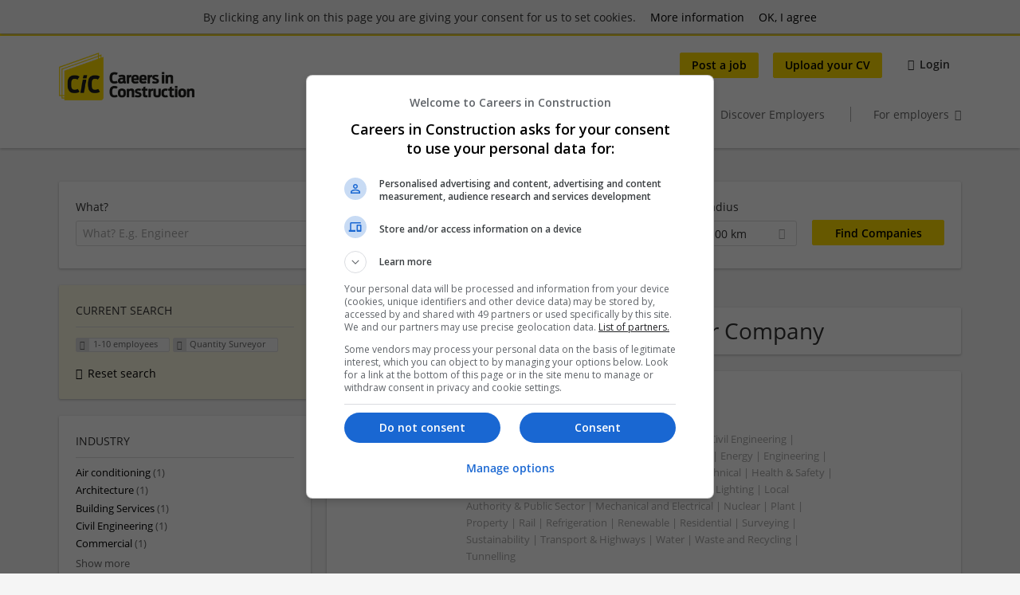

--- FILE ---
content_type: text/html; charset=utf-8
request_url: https://www.careersinconstruction.com/companies/1-10-employees/quantity-surveyor
body_size: 11975
content:
<!DOCTYPE html>
<!--[if IEMobile 7]><html class="no-js ie iem7" lang="en-GB" dir="ltr"><![endif]-->
<!--[if lte IE 6]><html class="no-js ie lt-ie9 lt-ie8 lt-ie7" lang="en-GB" dir="ltr"><![endif]-->
<!--[if (IE 7)&(!IEMobile)]><html class="no-js ie lt-ie9 lt-ie8" lang="en-GB" dir="ltr"><![endif]-->
<!--[if IE 8]><html class="no-js ie lt-ie9" lang="en-GB" dir="ltr"><![endif]-->
<!--[if (gte IE 9)|(gt IEMobile 7)]><html class="no-js ie" lang="en-GB" dir="ltr" prefix="og: http://ogp.me/ns# content: http://purl.org/rss/1.0/modules/content/ dc: http://purl.org/dc/terms/ foaf: http://xmlns.com/foaf/0.1/ rdfs: http://www.w3.org/2000/01/rdf-schema# sioc: http://rdfs.org/sioc/ns# sioct: http://rdfs.org/sioc/types# skos: http://www.w3.org/2004/02/skos/core# xsd: http://www.w3.org/2001/XMLSchema#"><![endif]-->
<!--[if !IE]><!--><html class="no-js" lang="en-GB" dir="ltr" prefix="og: http://ogp.me/ns# content: http://purl.org/rss/1.0/modules/content/ dc: http://purl.org/dc/terms/ foaf: http://xmlns.com/foaf/0.1/ rdfs: http://www.w3.org/2000/01/rdf-schema# sioc: http://rdfs.org/sioc/ns# sioct: http://rdfs.org/sioc/types# skos: http://www.w3.org/2004/02/skos/core# xsd: http://www.w3.org/2001/XMLSchema#"><!--<![endif]-->
<head>
  <title>1-10 employees Quantity Surveyor Companies | Careers in Construction  </title>
  <!--[if IE]><![endif]-->
<meta charset="utf-8" />
<meta name="description" content="1 1-10 employees Quantity Surveyor Company - Company search on Careers in Construction  ." />
<script type="application/ld+json">{"@context":"http:\/\/schema.org","@type":"WebSite","name":"Careers in Construction  ","url":"https:\/\/www.careersinconstruction.com"}</script>
<script type="application/ld+json">{"@context":"http:\/\/schema.org","@type":"Organization","url":"https:\/\/www.careersinconstruction.com","logo":"https:\/\/www.careersinconstruction.com\/sites\/all\/themes\/construct\/logo.png"}</script>
<link as="image" href="https://www.careersinconstruction.com/sites/all/themes/construct/logo.png" rel="preload" />
<link as="font" href="https://www.careersinconstruction.com/profiles/recruiter/themes/epiq/dist/fonts/fontawesome-webfont.woff" type="font/woff" crossorigin="1" rel="preload" />
<link as="font" href="https://www.careersinconstruction.com/sites/all/themes/construct/dist/fonts/opensans/OpenSans.woff?v=1.0.0" crossorigin="1" type="font/woff2" rel="preload" />
<link as="font" href="https://www.careersinconstruction.com/sites/all/themes/construct/dist/fonts/opensans/OpenSans.woff2?v=1.0.0" crossorigin="1" type="font/woff2" rel="preload" />
<link as="font" href="https://www.careersinconstruction.com/sites/all/themes/construct/dist/fonts/opensans/OpenSans-Bold.woff?v=1.0.0" crossorigin="1" type="font/woff2" rel="preload" />
<link as="font" href="https://www.careersinconstruction.com/sites/all/themes/construct/dist/fonts/opensans/OpenSans-Bold.woff2?v=1.0.0" crossorigin="1" type="font/woff2" rel="preload" />
<link as="font" href="https://www.careersinconstruction.com/sites/all/themes/construct/dist/fonts/opensans/OpenSans-Italic.woff?v=1.0.0" crossorigin="1" type="font/woff2" rel="preload" />
<link as="font" href="https://www.careersinconstruction.com/sites/all/themes/construct/dist/fonts/opensans/OpenSans-Italic.woff2?v=1.0.0" crossorigin="1" type="font/woff2" rel="preload" />
<link as="font" href="https://www.careersinconstruction.com/sites/all/themes/construct/dist/fonts/opensans/OpenSans-Semibold.woff?v=1.0.0" crossorigin="1" type="font/woff2" rel="preload" />
<link as="font" href="https://www.careersinconstruction.com/sites/all/themes/construct/dist/fonts/opensans/OpenSans-Semibold.woff2?v=1.0.0" crossorigin="1" type="font/woff2" rel="preload" />
<link rel="shortcut icon" href="https://www.careersinconstruction.com/sites/all/themes/construct/favicon.ico" type="image/vnd.microsoft.icon" />
<script>window.dataLayer = window.dataLayer || []; window.dataLayer.push();</script>
<link rel="profile" href="http://www.w3.org/1999/xhtml/vocab" />
<meta property="og:image" name="twitter:image:src" content="https://www.careersinconstruction.com/sites/all/themes/construct/dist/images/og-image.jpg" />
<meta property="og:image" content="https://www.careersinconstruction.com/sites/all/themes/construct/dist/images/og-image.jpg" />
<meta name="HandheldFriendly" content="true" />
<meta name="MobileOptimized" content="width" />
<meta http-equiv="cleartype" content="on" />
<link rel="apple-touch-icon" href="https://www.careersinconstruction.com/sites/all/themes/construct/apple-touch-icon.png" />
<link rel="apple-touch-icon-precomposed" href="https://www.careersinconstruction.com/sites/all/themes/construct/apple-touch-icon-precomposed.png" />
<meta name="viewport" content="width=device-width, initial-scale=1.0, minimum-scale=1.0" />
<link rel="canonical" href="https://www.careersinconstruction.com/companies/1-10-employees/quantity-surveyor" />
<meta property="og:site_name" content="Careers in Construction" />
<meta property="og:type" content="article" />
<meta property="og:url" content="https://www.careersinconstruction.com/companies/1-10-employees/quantity-surveyor" />
  <link type="text/css" rel="stylesheet" href="https://www.careersinconstruction.com/sites/default/files/advagg_css/css__ecI-b0vwEJN6z93gbin_rJzyoreyiqbGbvGNw-Nq9Js__v3bu_jS-KalT7VWCxG4S2YHDhQB22AbKBgcaS8N0x9U__klqXCAji2gXLhZ8E_MKsvERcURUZ-O5JqhrF-OIXTI8.css" media="all" />
<style>@font-face{font-family:'drop';src:local(Arial),local(Droid)}@font-face{font-family:'spinjs';src:local(Arial),local(Droid)}.ajax-progress div.throbber{font-family:spinjs !important;line-height:15px;text-indent:1px;word-spacing:33px;letter-spacing:50px;font-size:25px;font-weight:400;text-decoration:none;color:#475a69;background-color:#000}</style>
<link type="text/css" rel="stylesheet" href="https://www.careersinconstruction.com/sites/default/files/advagg_css/css__FSoaEiczn_cAPzGeDYtLfSwfijJkC-8AQZI21clHOI0__tMWUCxEr0gJpsfnt5QCtE9TKPYR7iISGevUZDWD4mbk__klqXCAji2gXLhZ8E_MKsvERcURUZ-O5JqhrF-OIXTI8.css" media="all" />

<!--[if lte IE 8]>
<link type="text/css" rel="stylesheet" href="https://www.careersinconstruction.com/sites/default/files/advagg_css/css__ES5MU0wU7nGrVdcNVZyB830Kg3Hv2ZYkXiPytrXviJo___riHrTMw8EXggnytaFEvPIOubTvc1CQ1yE37xz87TfU__klqXCAji2gXLhZ8E_MKsvERcURUZ-O5JqhrF-OIXTI8.css" media="all" />
<![endif]-->
  <script>
<!--//--><![CDATA[//><!--
var googletag=googletag||{};googletag.cmd=googletag.cmd||[];googletag.slots=googletag.slots||{};
//--><!]]>
</script>
<script>
<!--//--><![CDATA[//><!--
(function() {
  var gads = document.createElement("script"); gads.async = true;
  gads.src = "https://www.googletagservices.com/tag/js/gpt.js"
  var node = document.getElementsByTagName("script")[0];
  node.parentNode.insertBefore(gads, node);
}());
//--><!]]>
</script>
<script>
<!--//--><![CDATA[//><!--
googletag.cmd.push(function() {
  googletag.pubads().enableAsyncRendering();
  googletag.pubads().enableSingleRequest();
  googletag.pubads().collapseEmptyDivs();
  googletag.enableServices();

});

//--><!]]>
</script>
</head>
<body class="html not-front not-logged-in page-search page-search-companies page-search-companies-1-10-employees page-search-companies-1-10-employees-quantity-surveyor i18n-en-UK section-search sidebar-first has-branding-logo" x-ms-format-detection="none">
  <a href="#main-content" class="element-invisible element-focusable">Skip to main content</a>
  <noscript aria-hidden="true"><iframe src="https://www.googletagmanager.com/ns.html?id=GTM-WH3WGH5" height="0" width="0" style="display:none;visibility:hidden" title="Google Tag Manager">Google Tag Manager</iframe></noscript>  <div  class="l-page">
  <header class="l-header" role="banner">
    <div class="l-mobile-menu">
      <div class="menu">
        <button class="menu--mobile__switch svg-icon--action svg-icon">
          
<span class="recruiter-epiq-icon svg-icon"  class="recruiter-epiq-icon svg-icon">
<svg xmlns="http://www.w3.org/2000/svg" role="img" aria-labelledby="bars" viewBox="0 0 100 100">
      <title id="bars">Menu</title>
    <use
    xlink:href="https://www.careersinconstruction.com/sites/all/themes/construct/dist/icons/defs/icons.svg?refresh2#bars"></use>
</svg>
</span>
        </button>
      </div>
      <div class="l-branding-mobile">
                              <a href="/"
               title="Careers in Construction  " rel="home"
               class="site-logo">
              <img src="https://www.careersinconstruction.com/sites/all/themes/construct/logo.png"
                   alt="Careers in Construction   logo" width="287" height="101"/>
            </a>
                                </div>
      <a href="/jobs" class="svg-icon--action svg-icon">
        
<span class="recruiter-epiq-icon svg-icon"  class="recruiter-epiq-icon svg-icon">
<svg xmlns="http://www.w3.org/2000/svg" role="img" aria-labelledby="search" viewBox="0 0 100 100">
      <title id="search">Search for jobs</title>
    <use
    xlink:href="https://www.careersinconstruction.com/sites/all/themes/construct/dist/icons/defs/icons.svg?refresh2#search"></use>
</svg>
</span>
      </a>
    </div>
    <div class="l-container">
      <div class="l-branding">
                  <a href="/"
             title="Careers in Construction  " rel="home"
             class="site-logo">
            <img src="https://www.careersinconstruction.com/sites/all/themes/construct/logo.png"
                 alt="Careers in Construction   logo" width="287" height="101"/>
          </a>
                
                      </div>

            <div class="l-navigation-container mobile-menu">
        <div class="navigation__mobile-menu-branding">
                      <a href="/"
               title="Careers in Construction  " rel="home"
               class="site-logo">
              <img src="https://www.careersinconstruction.com/sites/all/themes/construct/logo.png"
                   alt="Careers in Construction   logo" width="287" height="101"/>
            </a>
                    <button class="mobile-menu__close svg-icon--action">
            
<span class="recruiter-epiq-icon svg-icon svg-icon--action"  class="recruiter-epiq-icon svg-icon svg-icon--action">
<svg xmlns="http://www.w3.org/2000/svg" role="img" aria-labelledby="times" viewBox="0 0 100 100">
      <title id="times">Close menu</title>
    <use
    xlink:href="https://www.careersinconstruction.com/sites/all/themes/construct/dist/icons/defs/icons.svg?refresh2#times"></use>
</svg>
</span>
          </button>
        </div>
        <div class="l-navigation-top">
                      <div class="l-region l-region--navigation-top">
    <nav id="block-menu-menu-login-menu" role="navigation" aria-label="Login menu" class="block block--menu block-user-menu block--menu-menu-login-menu">
        <div class="block__title"><span><strong>Login menu</strong></span></div>
    
  <ul class="menu"><li class="first leaf"><a href="/recruiter/add-job" class="epiq-button--primary">Post a job</a></li>
<li class="leaf"><a href="/user/register" class="epiq-button--primary">Upload your CV</a></li>
<li class="last leaf"><a href="/user/login" class="login-transparent">Login</a></li>
</ul></nav>
  </div>
        </div>
        <div class="l-navigation-main">
            <div class="l-region l-region--navigation">
    <nav id="block-menu-menu-applicant-menu" role="navigation" aria-label="Applicant main menu" class="block block--menu block-main-menu block-applicant-menu block--menu-menu-applicant-menu">
        <div class="block__title"><span><strong>Applicant main menu</strong></span></div>
    
  <ul class="menu"><li class="first leaf"><a href="/resume" title="">My CV</a></li>
<li class="collapsed"><a href="/jobs" title="">Find Jobs</a></li>
<li class="leaf"><a href="/job-alert">Job Alerts</a></li>
<li class="leaf active-trail"><a href="/companies" class="active-trail active">Search Recruiters</a></li>
<li class="leaf"><a href="/news">News</a></li>
<li class="leaf"><a href="/discover-employers">Discover Employers</a></li>
<li class="last leaf"><a href="/recruiter" class="menu-item--switch">For employers</a></li>
</ul></nav>
  </div>
        </div>
      </div>
    </div>
  </header>

  
      <div class="l-search">
      <div class="l-container">
          <div class="l-region l-region--search">
    <div id="block-views-cc6b601be0835d68231107649541f5e8" class="block block--views block-search block-company-search block--views-cc6b601be0835d68231107649541f5e8">
        <div class="block__content">
    <form role="search" class="views-exposed-form-company-profile-search-page" action="/companies/1-10-employees/quantity-surveyor" method="get" id="views-exposed-form-company-profile-search-page" accept-charset="UTF-8"><div><div class="views-exposed-form">
  <div class="views-exposed-widgets clearfix">
          <div id="edit-search-api-views-fulltext-wrapper" class="views-exposed-widget views-widget-filter-search_api_views_fulltext ">
                  <label for="edit-search-api-views-fulltext">
            What?          </label>
          <div class="views-widget">
            <div class="form-item form-type-autocomplete form-type-textfield form-item-search-api-views-fulltext">
 <div class="form-item-input"><input class="auto_submit form-text form-autocomplete" data-search-api-autocomplete-search="search_api_views_company_profile_search" placeholder="What? E.g. Engineer" type="text" id="edit-search-api-views-fulltext" name="search_api_views_fulltext" value="" size="30" maxlength="128" /><input type="hidden" id="edit-search-api-views-fulltext-autocomplete" value="https://www.careersinconstruction.com/sapi_autocomplete.php?machine_name=search_api_views_company_profile_search" disabled="disabled" class="autocomplete" />
</div></div>
          </div>
                      </div>
                <div id="edit-company-geo-location-wrapper" class="views-exposed-widget views-widget-filter-company_geo_location has-operator ">
                  <label for="edit-company-geo-location">
            Where?          </label>
          <div class="views-widget">
            <input id="edit-company-geo-location" type="hidden" name="company_geo_location" value="" />
<div id='root-company-geo-location'><div class='views-exposed-widget' style='visibility: hidden;'><div class='geosuggest__input-wrapper'><input type='text'></div></div></div>          </div>
                      </div>
              <div class='views-exposed-widget views-widget-filter-company_geo_location views-geo-radius'>
          <label for="edit-radius">
            Radius          </label>
          <div class="views-operator">
            <div class="form-item form-type-select form-item-radius">
  <div class="form-item-input"><select aria-label="Radius" class="formawesome-enhanced form-select" id="edit-radius" name="radius"><option value="">-</option><option value="5">5 km</option><option value="25">25 km</option><option value="50">50 km</option><option value="100" selected="selected">100 km</option><option value="200">200 km</option></select>
</div></div>
          </div>
        </div>
                          <div class="views-exposed-widget views-submit-button">
      <div class="form-item form-type-submit form-item-Find-Companies">
 <input type="submit" id="edit-submit-company-profile-search" name="Find Companies" value="Find Companies" class="form-submit button button--primary" />
</div>
<input class="latitude" data-geo="lat" type="hidden" name="lat" value="" />
<input class="longitude" data-geo="lng" type="hidden" name="lon" value="" />
<input class="country" data-geo="country" type="hidden" name="country" value="" />
<input class="administrative_area_level_1" data-geo="administrative_area_level_1" type="hidden" name="administrative_area_level_1" value="" />
    </div>
      </div>
</div>
</div></form>  </div>
</div>
  </div>
      </div>
    </div>
  
  
  <div class="l-main">
    <div class="l-container">
      <div class="l-content" role="main">
        <a id="main-content"></a>
                                                                          <div class="l-region l-region--content">
    <div class="view view-company-profile-search view-id-company_profile_search view-display-id-page view-dom-id-8562efeb42d202941e87933cbbb00ba8">
            <div class="view-header">
      <h1 class="search-result-header">1 1-10 employees Quantity Surveyor Company</h1>    </div>
  
  
  
      <div class="view-content">
        <div class="views-row views-row-1 views-row-odd views-row-first views-row-last">
    <div class="entity entity-profile2 profile2-company-profile company_profile--teaser company-profile--teaser clearfix" about="/company/tr2-recruitment" typeof="" class="entity entity-profile2 profile2-company-profile company_profile--teaser">
  <div class="content">

    <a title='TR2 Recruitment'
       href='/company/tr2-recruitment'
      >
              <div class="company-profile__logo" >
          <picture  title="TR2 Recruitment">
<!--[if IE 9]><video style="display: none;"><![endif]-->
<source data-srcset="https://www.careersinconstruction.com/sites/default/files/styles/squared_teaser_logo_wide_1x/public/company_logos/tr2pngedit-01.png?itok=-BKzPSNX 1x, https://www.careersinconstruction.com/sites/default/files/styles/squared_teaser_logo_wide_2x/public/company_logos/tr2pngedit-01.png?itok=ISPEQ84t 2x" data-aspectratio="200/200" media="(min-width: 1200px)" />
<source data-srcset="https://www.careersinconstruction.com/sites/default/files/styles/squared_teaser_logo_narrow_1x/public/company_logos/tr2pngedit-01.png?itok=vL8NvdoU 1x, https://www.careersinconstruction.com/sites/default/files/styles/squared_teaser_logo_narrow_2x/public/company_logos/tr2pngedit-01.png?itok=vILXhOMY 2x" data-aspectratio="200/200" media="(min-width: 800px)" />
<source data-srcset="https://www.careersinconstruction.com/sites/default/files/styles/squared_teaser_logo_small_1x/public/company_logos/tr2pngedit-01.png?itok=gv4rUxHy 1x, https://www.careersinconstruction.com/sites/default/files/styles/squared_teaser_logo_small_2x/public/company_logos/tr2pngedit-01.png?itok=Re-AbZ7V 2x" data-aspectratio="150/150" media="(min-width: 480px)" />
<source data-srcset="https://www.careersinconstruction.com/sites/default/files/styles/squared_teaser_logo_mobile_1x/public/company_logos/tr2pngedit-01.png?itok=Jdr3hDLH 1x, https://www.careersinconstruction.com/sites/default/files/styles/squared_teaser_logo_mobile_2x/public/company_logos/tr2pngedit-01.png?itok=lV74nfmO 2x" data-aspectratio="200/200" media="(min-width: 0px)" />
<!--[if IE 9]></video><![endif]-->
<img  class="lazyload" data-aspectratio="" data-src="https://www.careersinconstruction.com/sites/default/files/styles/frontpage_company_logo/public/company_logos/tr2pngedit-01.png?itok=C5q_n2Ew" alt="TR2 Recruitment" title="TR2 Recruitment" />
</picture>        </div>
      
      <div class="company-profile__info" >
        <h2 class="company-profile__name" >
          <div class="field field--name-field-company-name field--type-text field--label-hidden"><div class="field__items"><div class="field__item even">TR2 Recruitment</div></div></div>        </h2>

                  <div class="company-profile__address" >
            <div class="field field--name-field-company-address field--type-addressfield field--label-hidden"><div class="field__items"><div class="field__item even"><div class="street-block"><div class="thoroughfare">Lander House</div>
<div class="premise">May Court, Truro Business Park</div></div>
<div class="addressfield-container locality-block country-GB country-hidden"><div class="locality">Threemilestone</div>
<div class="postal-code">TR4 9LD</div></div>
</div></div></div>          </div>
        
                  <div class="company-profile__industry" >
            Air conditioning | Architecture | Building Services | Civil Engineering | Commercial | Construction Management | Defence | Energy | Engineering | Environmental Services | Facilities | Fit-out | Geotechnical | Health &amp; Safety | Heating and Ventilation | Housing | Infrastructure | Lighting | Local Authority &amp; Public Sector | Mechanical and Electrical | Nuclear | Plant | Property | Rail | Refrigeration | Renewable | Residential | Surveying | Sustainability | Transport &amp; Highways | Water | Waste and Recycling | Tunnelling          </div>
              </div>
    </a>

    <div class="company-profile__links">
      
      
      
      
      
          </div>
  </div>
</div>
  </div>
    </div>
  
  
  
  
  
  
</div>  </div>
              </div>

      <div role="complementary" class="l-region l-region--sidebar-first mini-exposed-filters sidebar--facetapi mobile-menu"'>
<div class="navigation__mobile-menu-branding">
      <a href="/"
       title="Careers in Construction  " rel="home"
       class="site-logo">
      <img src="https://www.careersinconstruction.com/sites/all/themes/construct/logo.png"
           alt="Careers in Construction  "/>
    </a>
    <button class="mobile-menu__close svg-icon--action">
    
<span class="recruiter-epiq-icon svg-icon svg-icon--action"  class="recruiter-epiq-icon svg-icon svg-icon--action">
<svg xmlns="http://www.w3.org/2000/svg" role="img" aria-labelledby="times--2" viewBox="0 0 100 100">
      <title id="times--2">Close menu</title>
    <use
    xlink:href="https://www.careersinconstruction.com/sites/all/themes/construct/dist/icons/defs/icons.svg?refresh2#times"></use>
</svg>
</span>
  </button>
</div>
<div id="block-current-search-company-search-current-search" class="block block--current-search block--current-search-company-search-current-search">
        <div class="block__title"><span>Current search</span></div>
      <div class="block__content">
    <div class="current-search-item current-search-item-active current-search-item-active-items"><ul class=""><li class="active"><a href="/companies/quantity-surveyor" rel="nofollow" class="active"><i class="facetapi-clear"></i> <span class="element-invisible"> Remove &lt;span class=&#039;facetapi-facet-text&#039;&gt;1-10 employees&lt;/span&gt; filter </span></a><span class='facetapi-facet-text'>1-10 employees</span></li>
<li class="active active"><a href="/companies/1-10-employees" rel="nofollow" class="active"><i class="facetapi-clear"></i> <span class="element-invisible"> Remove &lt;span class=&#039;facetapi-facet-text&#039;&gt;Quantity Surveyor&lt;/span&gt; filter </span></a><span class='facetapi-facet-text'>Quantity Surveyor</span></li>
</ul></div><a href="/companies" class="recruiter-seo__clear-search">Reset search</a>  </div>
</div>
<div id="block-facetapi-134ofvkgwum9f4kkawjy0hlxcm1wdi3p" class="block block--facetapi block--facetapi-134ofvkgwum9f4kkawjy0hlxcm1wdi3p block--menu">
        <div class="block__title"><span>Industry</span></div>
      <div class="block__content">
    <ul class="facetapi-facetapi-links facetapi-facet-field-company-profile-infofield-company-industryparents-all" id="facetapi-facet-search-apicompany-profile-search-block-field-company-profile-infofield-company-industryparents-all"><li class="leaf"><a href="/companies/1-10-employees/air-conditioning/quantity-surveyor" class="facetapi-inactive" id="facetapi-link--27"><span class="facetapi-facet-text">Air conditioning</span> <span class="facetapi-link__counter">(1)</span></a></li>
<li class="leaf"><a href="/companies/1-10-employees/architecture/quantity-surveyor" class="facetapi-inactive" id="facetapi-link--28"><span class="facetapi-facet-text">Architecture</span> <span class="facetapi-link__counter">(1)</span></a></li>
<li class="leaf"><a href="/companies/1-10-employees/building-services/quantity-surveyor" class="facetapi-inactive" id="facetapi-link--29"><span class="facetapi-facet-text">Building Services</span> <span class="facetapi-link__counter">(1)</span></a></li>
<li class="leaf"><a href="/companies/1-10-employees/civil-engineering/quantity-surveyor" class="facetapi-inactive" id="facetapi-link--30"><span class="facetapi-facet-text">Civil Engineering</span> <span class="facetapi-link__counter">(1)</span></a></li>
<li class="leaf"><a href="/companies/1-10-employees/commercial/quantity-surveyor" class="facetapi-inactive" id="facetapi-link--31"><span class="facetapi-facet-text">Commercial</span> <span class="facetapi-link__counter">(1)</span></a></li>
<li class="leaf"><a href="/companies/1-10-employees/construction-management/quantity-surveyor" class="facetapi-inactive" id="facetapi-link--32"><span class="facetapi-facet-text">Construction Management</span> <span class="facetapi-link__counter">(1)</span></a></li>
<li class="leaf"><a href="/companies/1-10-employees/defence/quantity-surveyor" class="facetapi-inactive" id="facetapi-link--33"><span class="facetapi-facet-text">Defence</span> <span class="facetapi-link__counter">(1)</span></a></li>
<li class="leaf"><a href="/companies/1-10-employees/energy/quantity-surveyor" class="facetapi-inactive" id="facetapi-link--34"><span class="facetapi-facet-text">Energy</span> <span class="facetapi-link__counter">(1)</span></a></li>
<li class="leaf"><a href="/companies/1-10-employees/engineering/quantity-surveyor" class="facetapi-inactive" id="facetapi-link--35"><span class="facetapi-facet-text">Engineering</span> <span class="facetapi-link__counter">(1)</span></a></li>
<li class="leaf"><a href="/companies/1-10-employees/environmental-services/quantity-surveyor" class="facetapi-inactive" id="facetapi-link--36"><span class="facetapi-facet-text">Environmental Services</span> <span class="facetapi-link__counter">(1)</span></a></li>
<li class="leaf"><a href="/companies/1-10-employees/facilities/quantity-surveyor" class="facetapi-inactive" id="facetapi-link--37"><span class="facetapi-facet-text">Facilities</span> <span class="facetapi-link__counter">(1)</span></a></li>
<li class="leaf"><a href="/companies/1-10-employees/fit-out/quantity-surveyor" class="facetapi-inactive" id="facetapi-link--38"><span class="facetapi-facet-text">Fit-out</span> <span class="facetapi-link__counter">(1)</span></a></li>
<li class="leaf"><a href="/companies/1-10-employees/geotechnical/quantity-surveyor" class="facetapi-inactive" id="facetapi-link--39"><span class="facetapi-facet-text">Geotechnical</span> <span class="facetapi-link__counter">(1)</span></a></li>
<li class="leaf"><a href="/companies/1-10-employees/health-and-safety/quantity-surveyor" class="facetapi-inactive" id="facetapi-link--40"><span class="facetapi-facet-text">Health &amp; Safety</span> <span class="facetapi-link__counter">(1)</span></a></li>
<li class="leaf"><a href="/companies/1-10-employees/heating-and-ventilation/quantity-surveyor" class="facetapi-inactive" id="facetapi-link--41"><span class="facetapi-facet-text">Heating and Ventilation</span> <span class="facetapi-link__counter">(1)</span></a></li>
<li class="leaf"><a href="/companies/1-10-employees/housing/quantity-surveyor" class="facetapi-inactive" id="facetapi-link--42"><span class="facetapi-facet-text">Housing</span> <span class="facetapi-link__counter">(1)</span></a></li>
<li class="leaf"><a href="/companies/1-10-employees/infrastructure/quantity-surveyor" class="facetapi-inactive" id="facetapi-link--43"><span class="facetapi-facet-text">Infrastructure</span> <span class="facetapi-link__counter">(1)</span></a></li>
<li class="leaf"><a href="/companies/1-10-employees/lighting/quantity-surveyor" class="facetapi-inactive" id="facetapi-link--44"><span class="facetapi-facet-text">Lighting</span> <span class="facetapi-link__counter">(1)</span></a></li>
<li class="leaf"><a href="/companies/1-10-employees/local-authority-and-public-sector/quantity-surveyor" class="facetapi-inactive" id="facetapi-link--45"><span class="facetapi-facet-text">Local Authority &amp; Public Sector</span> <span class="facetapi-link__counter">(1)</span></a></li>
<li class="leaf"><a href="/companies/1-10-employees/mechanical-and-electrical/quantity-surveyor" class="facetapi-inactive" id="facetapi-link--46"><span class="facetapi-facet-text">Mechanical and Electrical</span> <span class="facetapi-link__counter">(1)</span></a></li>
</ul>  </div>
</div>
<div id="block-facetapi-22wkjq6lwqo4hqpsmjruedvyw8g9sydu" class="block block--facetapi block--facetapi-22wkjq6lwqo4hqpsmjruedvyw8g9sydu block--menu">
        <div class="block__title"><span>Occupational fields </span></div>
      <div class="block__content">
    <ul class="facetapi-facetapi-links facetapi-facet-field-company-profile-infofield-company-occupational-fieldparents-all" id="facetapi-facet-search-apicompany-profile-search-block-field-company-profile-infofield-company-occupational-fieldparents-all"><li class="active leaf"><a href="/companies/1-10-employees" class="facetapi-zero-results facetapi-active active" id="facetapi-link--47" title="Remove Quantity Surveyor filter"><i class="facetapi-clear"></i> </a><span class="facetapi-facet-text">Quantity Surveyor</span></li>
<li class="leaf"><a href="/companies/1-10-employees/architectural-assistant" class="facetapi-inactive" id="facetapi-link--48"><span class="facetapi-facet-text">Architectural Assistant</span> <span class="facetapi-link__counter">(14)</span></a></li>
<li class="leaf"><a href="/companies/1-10-employees/architectural-technician" class="facetapi-inactive" id="facetapi-link--49"><span class="facetapi-facet-text">Architectural Technician</span> <span class="facetapi-link__counter">(8)</span></a></li>
<li class="leaf"><a href="/companies/1-10-employees/architect" class="facetapi-inactive" id="facetapi-link--50"><span class="facetapi-facet-text">Architect</span> <span class="facetapi-link__counter">(3)</span></a></li>
<li class="leaf"><a href="/companies/1-10-employees/bid-manager" class="facetapi-inactive" id="facetapi-link--51"><span class="facetapi-facet-text">Bid Manager</span> <span class="facetapi-link__counter">(3)</span></a></li>
<li class="leaf"><a href="/companies/1-10-employees/asbestos-removal" class="facetapi-inactive" id="facetapi-link--52"><span class="facetapi-facet-text">Asbestos Removal</span> <span class="facetapi-link__counter">(2)</span></a></li>
<li class="leaf"><a href="/companies/1-10-employees/building-trades" class="facetapi-inactive" id="facetapi-link--53"><span class="facetapi-facet-text">Building Trades</span> <span class="facetapi-link__counter">(2)</span></a></li>
<li class="leaf"><a href="/companies/1-10-employees/construction-manager" class="facetapi-inactive" id="facetapi-link--54"><span class="facetapi-facet-text">Construction Manager</span> <span class="facetapi-link__counter">(2)</span></a></li>
<li class="leaf"><a href="/companies/1-10-employees/contractors-engineering-manager" class="facetapi-inactive" id="facetapi-link--55"><span class="facetapi-facet-text">Contractors Engineering Manager</span> <span class="facetapi-link__counter">(2)</span></a></li>
<li class="leaf"><a href="/companies/1-10-employees/planner" class="facetapi-inactive" id="facetapi-link--56"><span class="facetapi-facet-text">Planner</span> <span class="facetapi-link__counter">(2)</span></a></li>
<li class="leaf"><a href="/companies/1-10-employees/project-manager" class="facetapi-inactive" id="facetapi-link--57"><span class="facetapi-facet-text">Project Manager</span> <span class="facetapi-link__counter">(2)</span></a></li>
<li class="leaf"><a href="/companies/1-10-employees/software-development" class="facetapi-inactive" id="facetapi-link--58"><span class="facetapi-facet-text">Software Development</span> <span class="facetapi-link__counter">(2)</span></a></li>
<li class="leaf"><a href="/companies/1-10-employees/technical-architect" class="facetapi-inactive" id="facetapi-link--59"><span class="facetapi-facet-text">Technical Architect</span> <span class="facetapi-link__counter">(2)</span></a></li>
<li class="leaf"><a href="/companies/1-10-employees/town-planning" class="facetapi-inactive" id="facetapi-link--60"><span class="facetapi-facet-text">Town Planning</span> <span class="facetapi-link__counter">(2)</span></a></li>
<li class="leaf"><a href="/companies/1-10-employees/bim" class="facetapi-inactive" id="facetapi-link--61"><span class="facetapi-facet-text">BIM</span> <span class="facetapi-link__counter">(1)</span></a></li>
<li class="leaf"><a href="/companies/1-10-employees/building-surveyor" class="facetapi-inactive" id="facetapi-link--62"><span class="facetapi-facet-text">Building Surveyor</span> <span class="facetapi-link__counter">(1)</span></a></li>
<li class="leaf"><a href="/companies/1-10-employees/business-development" class="facetapi-inactive" id="facetapi-link--63"><span class="facetapi-facet-text">Business Development</span> <span class="facetapi-link__counter">(1)</span></a></li>
<li class="leaf"><a href="/companies/1-10-employees/buying" class="facetapi-inactive" id="facetapi-link--64"><span class="facetapi-facet-text">Buying</span> <span class="facetapi-link__counter">(1)</span></a></li>
<li class="leaf"><a href="/companies/1-10-employees/cad-technician" class="facetapi-inactive" id="facetapi-link--65"><span class="facetapi-facet-text">CAD Technician</span> <span class="facetapi-link__counter">(1)</span></a></li>
<li class="leaf"><a href="/companies/1-10-employees/clerk-works" class="facetapi-inactive" id="facetapi-link--66"><span class="facetapi-facet-text">Clerk of Works</span> <span class="facetapi-link__counter">(1)</span></a></li>
<li class="leaf"><a href="/companies/1-10-employees/commercial-manager" class="facetapi-inactive" id="facetapi-link--67"><span class="facetapi-facet-text">Commercial Manager</span> <span class="facetapi-link__counter">(1)</span></a></li>
</ul>  </div>
</div>
<div id="block-facetapi-usswd5gzg1z3tievm8fpjcgy7mgffbho" class="block block--facetapi block--facetapi-usswd5gzg1z3tievm8fpjcgy7mgffbho block--menu">
        <div class="block__title"><span>Fields of study</span></div>
      <div class="block__content">
    <ul class="facetapi-facetapi-links facetapi-facet-field-company-profile-infofield-company-field-of-studiesparents-all" id="facetapi-facet-search-apicompany-profile-search-block-field-company-profile-infofield-company-field-of-studiesparents-all"><li class="leaf"><a href="/companies/1-10-employees/architecture-building-technique/quantity-surveyor" class="facetapi-inactive" id="facetapi-link--7"><span class="facetapi-facet-text">Architecture / Building technique</span> <span class="facetapi-link__counter">(1)</span></a></li>
<li class="leaf"><a href="/companies/1-10-employees/biology-pharma/quantity-surveyor" class="facetapi-inactive" id="facetapi-link--8"><span class="facetapi-facet-text">Biology / Pharma</span> <span class="facetapi-link__counter">(1)</span></a></li>
<li class="leaf"><a href="/companies/1-10-employees/business-administration-management/quantity-surveyor" class="facetapi-inactive" id="facetapi-link--9"><span class="facetapi-facet-text">Business administration / Management</span> <span class="facetapi-link__counter">(1)</span></a></li>
<li class="leaf"><a href="/companies/1-10-employees/chemical-industry/quantity-surveyor" class="facetapi-inactive" id="facetapi-link--10"><span class="facetapi-facet-text">Chemical industry</span> <span class="facetapi-link__counter">(1)</span></a></li>
<li class="leaf"><a href="/companies/1-10-employees/computer-science-it/quantity-surveyor" class="facetapi-inactive" id="facetapi-link--11"><span class="facetapi-facet-text">Computer science / IT</span> <span class="facetapi-link__counter">(1)</span></a></li>
<li class="leaf"><a href="/companies/1-10-employees/cultural-sciences/quantity-surveyor" class="facetapi-inactive" id="facetapi-link--12"><span class="facetapi-facet-text">Cultural sciences</span> <span class="facetapi-link__counter">(1)</span></a></li>
<li class="leaf"><a href="/companies/1-10-employees/economics/quantity-surveyor" class="facetapi-inactive" id="facetapi-link--13"><span class="facetapi-facet-text">Economics</span> <span class="facetapi-link__counter">(1)</span></a></li>
<li class="leaf"><a href="/companies/1-10-employees/education-science/quantity-surveyor" class="facetapi-inactive" id="facetapi-link--14"><span class="facetapi-facet-text">Education science</span> <span class="facetapi-link__counter">(1)</span></a></li>
<li class="leaf"><a href="/companies/1-10-employees/electrical-engineering-electronics/quantity-surveyor" class="facetapi-inactive" id="facetapi-link--15"><span class="facetapi-facet-text">Electrical Engineering / Electronics</span> <span class="facetapi-link__counter">(1)</span></a></li>
<li class="leaf"><a href="/companies/1-10-employees/environment-agriculture/quantity-surveyor" class="facetapi-inactive" id="facetapi-link--16"><span class="facetapi-facet-text">Environment / Agriculture</span> <span class="facetapi-link__counter">(1)</span></a></li>
<li class="leaf"><a href="/companies/1-10-employees/finance-controlling-taxes/quantity-surveyor" class="facetapi-inactive" id="facetapi-link--17"><span class="facetapi-facet-text">Finance / Controlling / Taxes</span> <span class="facetapi-link__counter">(1)</span></a></li>
<li class="leaf"><a href="/companies/1-10-employees/geo-sciences/quantity-surveyor" class="facetapi-inactive" id="facetapi-link--18"><span class="facetapi-facet-text">Geo sciences</span> <span class="facetapi-link__counter">(1)</span></a></li>
<li class="leaf"><a href="/companies/1-10-employees/health-care-management/quantity-surveyor" class="facetapi-inactive" id="facetapi-link--19"><span class="facetapi-facet-text">Health / Care management</span> <span class="facetapi-link__counter">(1)</span></a></li>
<li class="leaf"><a href="/companies/1-10-employees/human-resources-organisation/quantity-surveyor" class="facetapi-inactive" id="facetapi-link--20"><span class="facetapi-facet-text">Human resources /  Organisation</span> <span class="facetapi-link__counter">(1)</span></a></li>
<li class="leaf"><a href="/companies/1-10-employees/industrial-engineering/quantity-surveyor" class="facetapi-inactive" id="facetapi-link--21"><span class="facetapi-facet-text">Industrial engineering</span> <span class="facetapi-link__counter">(1)</span></a></li>
<li class="leaf"><a href="/companies/1-10-employees/international-business/quantity-surveyor" class="facetapi-inactive" id="facetapi-link--22"><span class="facetapi-facet-text">International Business</span> <span class="facetapi-link__counter">(1)</span></a></li>
<li class="leaf"><a href="/companies/1-10-employees/law/quantity-surveyor" class="facetapi-inactive" id="facetapi-link--23"><span class="facetapi-facet-text">Law</span> <span class="facetapi-link__counter">(1)</span></a></li>
<li class="leaf"><a href="/companies/1-10-employees/logistic-production/quantity-surveyor" class="facetapi-inactive" id="facetapi-link--24"><span class="facetapi-facet-text">Logistic / Production</span> <span class="facetapi-link__counter">(1)</span></a></li>
<li class="leaf"><a href="/companies/1-10-employees/marketing-sales/quantity-surveyor" class="facetapi-inactive" id="facetapi-link--25"><span class="facetapi-facet-text">Marketing / Sales</span> <span class="facetapi-link__counter">(1)</span></a></li>
<li class="leaf"><a href="/companies/1-10-employees/mathematics-statistics/quantity-surveyor" class="facetapi-inactive" id="facetapi-link--26"><span class="facetapi-facet-text">Mathematics / Statistics</span> <span class="facetapi-link__counter">(1)</span></a></li>
</ul>  </div>
</div>
<div id="block-facetapi-i62gy32abxgg51hoog1vxmlwptrqywqk" class="block block--facetapi block--facetapi-i62gy32abxgg51hoog1vxmlwptrqywqk block--menu">
        <div class="block__title"><span>Company size</span></div>
      <div class="block__content">
    <ul class="facetapi-facetapi-links facetapi-facet-field-company-profile-infofield-company-size" id="facetapi-facet-search-apicompany-profile-search-block-field-company-profile-infofield-company-size"><li class="active leaf"><a href="/companies/quantity-surveyor" class="facetapi-active active" id="facetapi-link--2" title="Remove 1-10 employees filter"><i class="facetapi-clear"></i> </a><span class="facetapi-facet-text">1-10 employees</span></li>
<li class="leaf"><a href="/companies/51-250-employees/quantity-surveyor" class="facetapi-inactive" id="facetapi-link--3"><span class="facetapi-facet-text">51-250 employees</span> <span class="facetapi-link__counter">(3)</span></a></li>
<li class="leaf"><a href="/companies/1000-employees/quantity-surveyor" class="facetapi-inactive" id="facetapi-link--4"><span class="facetapi-facet-text">1000+ employees</span> <span class="facetapi-link__counter">(2)</span></a></li>
<li class="leaf"><a href="/companies/11-50-employees/quantity-surveyor" class="facetapi-inactive" id="facetapi-link--5"><span class="facetapi-facet-text">11-50 employees</span> <span class="facetapi-link__counter">(1)</span></a></li>
<li class="leaf"><a href="/companies/251-1000-employees/quantity-surveyor" class="facetapi-inactive" id="facetapi-link--6"><span class="facetapi-facet-text">251-1000 employees</span> <span class="facetapi-link__counter">(1)</span></a></li>
</ul>  </div>
</div>
</div>
          </div>
  </div>

  <footer role="contentinfo">
    <div class="l-footer">
      <div class="l-container">
          <div class="l-region l-region--footer">
    <div id="block-block-1" class="block block--block block--block-1">
        <div class="block__content">
    <p><img src="/sites/all/themes/construct/logo_footer.png" width="100" height="35" aalt="Careers in Construction" /></p>
<ul class="social-icons">
<li class="social-icons--facebook">
  <a href="https://www.facebook.com/CN.community " rel="nofollow" target="_blank"><span>Facebook</span></a>
</li>
<li class="social-icons--twitter">
  <a href="https://twitter.com/cnplus" rel="nofollow" target="_blank"><span>Twitter</span></a>
</li>
<li class="social-icons--linkedin">
  <a href="https://www.linkedin.com/company/construction-news " rel="nofollow" target="_blank"><span>LinkedIn</span></a>
</li>
<li class="social-icons--instagram">
  <a href="https://www.instagram.com/cnviews/ " rel="nofollow" target="_blank"><span>Instagram</span></a>
</li>
<li class="social-icons--youtube">
  <a href="https://www.youtube.com/channel/UCp6adZml2IwFzPezmHb_zzg " rel="nofollow" target="_blank"><span>Youtube</span></a>
</li>
</ul>
  </div>
</div>
<nav id="block-menu-menu-for-applicants" role="navigation" aria-label="CANDIDATES" class="block block--menu block--menu-menu-for-applicants">
        <h2 class="block__title">CANDIDATES</h2>
    
  <ul class="menu"><li class="first leaf"><a href="/resume">My CV</a></li>
<li class="leaf"><a href="/jobs">Find jobs</a></li>
<li class="leaf active-trail"><a href="/companies" class="active-trail active">Search recruiters</a></li>
<li class="last leaf"><a href="/browse-jobs">Browse job catalog</a></li>
</ul></nav>
<nav id="block-menu-menu-for-recruiters" role="navigation" aria-label="RECRUITERS" class="block block--menu block--menu-menu-for-recruiters">
        <h2 class="block__title">RECRUITERS</h2>
    
  <ul class="menu"><li class="first leaf"><a href="/company">My company profile</a></li>
<li class="leaf"><a href="/manage/job">Manage jobs</a></li>
<li class="leaf"><a href="/search/resume">Search CV&#039;s</a></li>
<li class="last leaf"><a href="/recruiter-tools">Recruiter Tools</a></li>
</ul></nav>
<nav id="block-menu-menu-usefull-links" role="navigation" aria-label="Careers in Construction " class="block block--menu block--menu-menu-usefull-links">
        <h2 class="block__title">Careers in Construction </h2>
    
  <ul class="menu"><li class="first leaf"><a href="/about-us">About us</a></li>
<li class="leaf"><a href="/contact">Contact us</a></li>
<li class="leaf"><a href="https://www.metropolis.co.uk/consents/privacy/">Privacy policy</a></li>
<li class="last leaf"><a href="https://www.emap.com/recruitment-terms-and-conditions ">Terms &amp; conditions </a></li>
</ul></nav>
  </div>
      </div>
    </div>

          <div class="l-footer-second">
        <div class="l-container">
            <div class="l-region l-region--footer-second">
    <div id="block-block-2" class="block block--block block--block-2">
        <div class="block__content">
    <p>Powered by <a href="https://www.jobiqo.com/" target="_blank">JOBIQO</a></p>
  </div>
</div>
  </div>
        </div>
      </div>
      </footer>

</div>
<div class="md-overlay"></div>
  <script src="https://www.careersinconstruction.com/sites/default/files/advagg_js/js__fUgWgfUL05vVnOTeJOvgVG5tKPqFWsa2OvHKNvcSTM4__zgJc7gmvroBGbeY_Xc3zzIQNv3NrD7Vm14nXFVymb28__klqXCAji2gXLhZ8E_MKsvERcURUZ-O5JqhrF-OIXTI8.js"></script>
<script>
<!--//--><![CDATA[//><!--
document.createElement( "picture" );
//--><!]]>
</script>
<script src="https://www.careersinconstruction.com/sites/default/files/advagg_js/js__Y9HgPtHkPE3zHKuYGBBOxdMF1Sbpy8sUqctcdHpujGA__TTXKDoJVt_aHn9x1pY5oB65W4UxX0oIeEtwRwAxcdt8__klqXCAji2gXLhZ8E_MKsvERcURUZ-O5JqhrF-OIXTI8.js"></script>
<script src="https://maps.googleapis.com/maps/api/js?key=AIzaSyDPgan1uSh5VA9eutkG1No5zFn8zN59WvI&amp;libraries=places&amp;language=en"></script>
<script src="https://www.careersinconstruction.com/sites/default/files/advagg_js/js__HZvkuWwIYETSjq0SDCqbitQc_uibBRMCoFtr0Z0HVaA__c31z-h4QDQkRzPZoiEsJD5DlITxPmEQr2ZKPQCOnw7Y__klqXCAji2gXLhZ8E_MKsvERcURUZ-O5JqhrF-OIXTI8.js"></script>
<script src="https://www.careersinconstruction.com/sites/default/files/advagg_js/js__sFPiGtMG3UL_jaQ8kU0AbDAVfthhTuU5n8Wt0oKigPU__QGnT5oXyoAkrshDPCLyiuUNdkZYHlGNfdw1hW6VTAek__klqXCAji2gXLhZ8E_MKsvERcURUZ-O5JqhrF-OIXTI8.js"></script>
<script src="https://www.careersinconstruction.com/sites/default/files/advagg_js/js__2Anhq8cfg7jW5LKla6nuDCQw9dk6_xtiKE3s0bkAOYA__i9b_4pqFTp-dcCiDbWpB8fkzNCk-kOmIavAOvlqkTNQ__klqXCAji2gXLhZ8E_MKsvERcURUZ-O5JqhrF-OIXTI8.js"></script>
<script src="https://www.careersinconstruction.com/sites/default/files/advagg_js/js__XP5DCsQPY6MC0yZULmDacBIOjX7i7FibjaXZ_lbifeI__zAGKzw9oLAojelLb3EGtcGdoQIEX-yaJ98UAYbglv-M__klqXCAji2gXLhZ8E_MKsvERcURUZ-O5JqhrF-OIXTI8.js"></script>
<script src="https://www.careersinconstruction.com/sites/default/files/advagg_js/js__wbS5KHvmAoa09jVfJBR0T6YI4cPq2_ffFw_Jrph74ZM__j8xryFt_R_1tP28CP1PhOA8g4dGIg82X73kua57WjXo__klqXCAji2gXLhZ8E_MKsvERcURUZ-O5JqhrF-OIXTI8.js"></script>
<script>
<!--//--><![CDATA[//><!--
jQuery.extend(Drupal.settings, {"basePath":"\/","pathPrefix":"","setHasJsCookie":0,"jqueryUpdate":{"migrateMute":true,"migrateTrace":false},"overlay":{"paths":{"admin":"user\/*\/addressbook\/*\/create\nuser\/*\/addressbook\/*\/edit\/*\nuser\/*\/addressbook\/*\/delete\/*\nnode\/*\/access\nimport\nimport\/*\nnode\/*\/import\nnode\/*\/delete-items\nnode\/*\/log\nfield-collection\/*\/*\/edit\nfield-collection\/*\/*\/delete\nfield-collection\/*\/add\/*\/*\nnode\/*\/edit\nnode\/*\/delete\nnode\/*\/revisions\nnode\/*\/revisions\/*\/revert\nnode\/*\/revisions\/*\/delete\nnode\/add\nnode\/add\/*\nnode\/*\/group\ngroup\/*\/*\/overlay\/dismiss-message\njob-bookmarks-anon\njob-bookmarks-anon\/*\nfield-collection\/*\/*\/*\nreplicate\/*\/*\nnode\/*\/replicate\nfield-collection\/*\/*\/replicate\nuser\/*\/socialmedia\nbatch\ntaxonomy\/term\/*\/edit\nuser\/*\/cancel\nuser\/*\/edit\/*\nnode\/*\/revisions\/view\/*\/*\nuser\/*\/saved-searches\ncontact\nresume_set_hidden\/*\njob_unpublish\/*\nmanage\/job\/buy_upgrade\/*\njob_application_reject\/*\nresume-contact-request\/*\nresume-contact-request-approved\/*\nresume-contact-request-approved-prompt\/*\nresume-import\nuser\/verify\nrecruiter\/add-job","non_admin":"admin\/structure\/block\/demo\/*\nfield-collection\/*\/*\/view\nadmin\/reports\/status\/php\nadmin\/commerce\/orders\/*\/pdf-invoice"},"pathPrefixes":["en","id-lang"],"ajaxCallback":"overlay-ajax"},"better_exposed_filters":{"views":{"company_profile_search":{"displays":{"page":{"filters":{"search_api_views_fulltext":{"required":false},"company_geo_location":{"required":false}}}}}}},"hurricane":{"map":{"line-height":true,"text-indent":true,"word-spacing":true,"letter-spacing":true,"font-size":true,"font-weight":[null,100,200,300,400,500,600,700,800,900],"font-family":["drop","spinjs"],"text-transform":[null,"none","capitalize","uppercase"],"text-decoration":[null,"none","underline","overline","line-through","blink"],"text-align":[null,"left","right","center","justify"],"white-space":[null,"normal","pre","nowrap","pre-wrap","pre-line"],"font-style":[null,"normal","italic","oblique"],"color":false,"background-color":false}},"search_api_autocomplete":{"search_api_views_company_profile_search":{"delay":0,"custom_path":true}},"formawesome":{"excludes":[""]},"states":{"#edit-company-geo-location":{"visible":{":input[name=\u0022radius\u0022],dummy-empty":{"!value":"empty"},":input[name=\u0022radius\u0022],dummy-not-empty":{"!value":"not empty"}}}},"geocomplete_views_form":{"fields":[{"input":"edit-company-geo-location","root":"root-company-geo-location","dataSelector":"data-geo","logActivity":false,"autoSubmit":true,"submit":"edit-submit-company-profile-search","placeholder":"Where? e.g. London","returnTypes":["(cities)"],"minLength":1,"queryDelay":250,"fixtures":null,"placeDetailFields":["address_components","formatted_address"],"forceGeocompleteLabel":false,"coordinatesOverride":[]}],"location_bias_rectangle":{"swlat":49.162656400000003,"swlng":-8.6626630000000002,"nelat":60.861649999999997,"nelng":1.768926,"strictBounds":false}},"urlIsAjaxTrusted":{"\/companies\/1-10-employees\/quantity-surveyor":true},"eu_cookie_compliance":{"cookie_policy_version":"1.0.0","popup_enabled":true,"popup_agreed_enabled":false,"popup_hide_agreed":0,"popup_clicking_confirmation":false,"popup_scrolling_confirmation":false,"popup_html_info":"\u003Cdiv\u003E\n  \u003Cdiv class=\u0022cookie-info\u0022\u003E\n    \u003Cdiv class=\u0022cookie-info__message\u0022\u003E\n      \u003Cp\u003EBy clicking any link on this page you are giving your consent for us to set cookies.\u003C\/p\u003E\n    \u003C\/div\u003E\n    \u003Cdiv class=\u0022cookie-info__links\u0022\u003E\n      \u003Ca href=\u0022javascript:void(0)\u0022 class=\u0022cookie-info__more find-more-button \u0022\u003EMore information\u003C\/a\u003E\n      \u003Ca href=\u0022javascript:void(0)\u0022 class=\u0022cookie-info__agree agree-button\u0022\u003EOK, I agree\u003C\/a\u003E\n    \u003C\/div\u003E\n  \u003C\/div\u003E\n\u003C\/div\u003E","use_mobile_message":false,"mobile_popup_html_info":"\u003Cdiv\u003E\n  \u003Cdiv class=\u0022cookie-info\u0022\u003E\n    \u003Cdiv class=\u0022cookie-info__message\u0022\u003E\n      \u003Ch2\u003EWe use cookies on this site to enhance your user experience\u003C\/h2\u003E\n\u003Cp\u003EBy tapping the Accept button, you agree to us doing so.\u003C\/p\u003E\n    \u003C\/div\u003E\n    \u003Cdiv class=\u0022cookie-info__links\u0022\u003E\n      \u003Ca href=\u0022javascript:void(0)\u0022 class=\u0022cookie-info__more find-more-button \u0022\u003EMore information\u003C\/a\u003E\n      \u003Ca href=\u0022javascript:void(0)\u0022 class=\u0022cookie-info__agree agree-button\u0022\u003EOK, I agree\u003C\/a\u003E\n    \u003C\/div\u003E\n  \u003C\/div\u003E\n\u003C\/div\u003E\n","mobile_breakpoint":768,"popup_html_agreed":"\u003Cdiv\u003E\n  \u003Cdiv class=\u0022popup-content agreed\u0022\u003E\n    \u003Cdiv id=\u0022popup-text\u0022\u003E\n      \u003Ch2\u003EThank you for accepting cookies\u003C\/h2\u003E\n\u003Cp\u003EYou can now hide this message or find out more about cookies.\u003C\/p\u003E\n    \u003C\/div\u003E\n    \u003Cdiv id=\u0022popup-buttons\u0022\u003E\n      \u003Cbutton type=\u0022button\u0022 class=\u0022hide-popup-button eu-cookie-compliance-hide-button\u0022\u003EHide\u003C\/button\u003E\n              \u003Cbutton type=\u0022button\u0022 class=\u0022find-more-button eu-cookie-compliance-more-button-thank-you\u0022 \u003EMore info\u003C\/button\u003E\n          \u003C\/div\u003E\n  \u003C\/div\u003E\n\u003C\/div\u003E","popup_use_bare_css":false,"popup_height":"auto","popup_width":"100%","popup_delay":1000,"popup_link":"https:\/\/www.metropolis.co.uk\/consents\/privacy\/","popup_link_new_window":1,"popup_position":"top","fixed_top_position":true,"popup_language":"en-UK","store_consent":false,"better_support_for_screen_readers":0,"reload_page":0,"domain":"","domain_all_sites":null,"popup_eu_only_js":0,"cookie_lifetime":100,"cookie_session":false,"disagree_do_not_show_popup":0,"method":"opt_in","allowed_cookies":"","withdraw_markup":"\u003Cbutton type=\u0022button\u0022 class=\u0022eu-cookie-withdraw-tab\u0022\u003EPrivacy settings\u003C\/button\u003E\n\u003Cdiv class=\u0022eu-cookie-withdraw-banner\u0022\u003E\n  \u003Cdiv class=\u0022popup-content info\u0022\u003E\n    \u003Cdiv id=\u0022popup-text\u0022\u003E\n      \u003Ch2\u003EWe use cookies on this site to enhance your user experience\u003C\/h2\u003E\n\u003Cp\u003EYou have given your consent for us to set cookies.\u003C\/p\u003E\n    \u003C\/div\u003E\n    \u003Cdiv id=\u0022popup-buttons\u0022\u003E\n      \u003Cbutton type=\u0022button\u0022 class=\u0022eu-cookie-withdraw-button\u0022\u003EWithdraw consent\u003C\/button\u003E\n    \u003C\/div\u003E\n  \u003C\/div\u003E\n\u003C\/div\u003E\n","withdraw_enabled":false,"withdraw_button_on_info_popup":false,"cookie_categories":[],"cookie_categories_details":[],"enable_save_preferences_button":true,"cookie_name":"","cookie_value_disagreed":"0","cookie_value_agreed_show_thank_you":"1","cookie_value_agreed":"2","containing_element":"body","automatic_cookies_removal":true,"close_button_action":"close_banner"},"currentPath":"search\/companies\/1-10-employees\/quantity-surveyor","currentPathIsAdmin":false,"baseUrl":"https:\/\/www.careersinconstruction.com","jobsPageUrl":"https:\/\/www.careersinconstruction.com\/jobs","facetapi":{"facets":[{"limit":"5","id":"facetapi-facet-search-apicompany-profile-search-block-field-company-profile-infofield-company-industryparents-all","searcher":"search_api@company_profile_search","realmName":"block","facetName":"field_company_profile_info:field_company_industry:parents_all","queryType":null,"widget":"facetapi_links","showMoreText":"Show more","showFewerText":"Show fewer"},{"limit":"5","id":"facetapi-facet-search-apicompany-profile-search-block-field-company-profile-infofield-company-occupational-fieldparents-all","searcher":"search_api@company_profile_search","realmName":"block","facetName":"field_company_profile_info:field_company_occupational_field:parents_all","queryType":null,"widget":"facetapi_links","showMoreText":"Show more","showFewerText":"Show fewer"},{"limit":"5","id":"facetapi-facet-search-apicompany-profile-search-block-field-company-profile-infofield-company-field-of-studiesparents-all","searcher":"search_api@company_profile_search","realmName":"block","facetName":"field_company_profile_info:field_company_field_of_studies:parents_all","queryType":null,"widget":"facetapi_links","showMoreText":"Show more","showFewerText":"Show fewer"},{"limit":"5","id":"facetapi-facet-search-apicompany-profile-search-block-field-company-profile-infofield-company-size","searcher":"search_api@company_profile_search","realmName":"block","facetName":"field_company_profile_info:field_company_size","queryType":null,"widget":"facetapi_links","showMoreText":"Show more","showFewerText":"Show fewer"}]},"dataLayer":{"languages":{"en":{"language":"en","name":"English","native":"English","direction":"0","enabled":"0","plurals":"0","formula":"","domain":"","prefix":"en-inactive","weight":"0","javascript":""},"en-UK":{"language":"en-UK","name":"English","native":"English","direction":"0","enabled":"1","plurals":"0","formula":"","domain":"","prefix":"en","weight":"0","javascript":"rZvICILSvYra9CmPdz1D_FzLZqv07PYBRQB4-EHykTg"},"id-lang":{"language":"id-lang","name":"ID","native":"ID","direction":"0","enabled":"1","plurals":"0","formula":"","domain":"","prefix":"id-lang","weight":"0","javascript":"vSlpF01ig8SrA5iDnpzUjPLgLC_h3I0gCIgyUjtS4qE"},"jq":{"language":"jq","name":"Jobiqo","native":"Jobiqo","direction":"0","enabled":"0","plurals":"0","formula":"","domain":"","prefix":"jq","weight":"0","javascript":""}},"defaultLang":"en-UK"},"epiqFormLabelFocusDisable":true,"ajaxPageState":{"js":{"public:\/\/google_tag\/google_tag.script.js":1,"profiles\/recruiter\/modules\/tag1d7es_jquery_update\/replace\/jquery\/3.7.1\/jquery.min.js":1,"profiles\/recruiter\/modules\/tag1d7es_jquery_update\/js\/jquery_migrate.js":1,"profiles\/recruiter\/modules\/tag1d7es_jquery_update\/replace\/jquery-migrate\/3\/jquery-migrate.min.js":1,"misc\/jquery-extend-3.4.0.js":1,"misc\/jquery-html-prefilter-3.5.0-backport.js":1,"misc\/jquery.once.js":1,"misc\/drupal.js":1,"profiles\/recruiter\/themes\/omega\/omega\/js\/no-js.js":1,"profiles\/recruiter\/modules\/tag1d7es_jquery_update\/js\/jquery_browser.js":1,"profiles\/recruiter\/modules\/tag1d7es_jquery_update\/replace\/jquery-ui-1.14.0\/jquery-ui.min.js":1,"misc\/jquery.ba-bbq.js":1,"modules\/overlay\/overlay-parent.js":1,"profiles\/recruiter\/modules\/hurricane\/hurricane.js":1,"profiles\/recruiter\/libraries\/spinjs\/spin.js":1,"profiles\/recruiter\/modules\/hurricane\/hurricane_spinjs\/spinjs.js":1,"profiles\/recruiter\/libraries\/selectize.js\/dist\/js\/standalone\/selectize.js":1,"profiles\/recruiter\/modules\/formawesome\/js\/formawesome.selectize-accessible.js":1,"profiles\/recruiter\/modules\/formawesome\/js\/formawesome.selectize.js":1,"profiles\/recruiter\/modules\/tag1d7es_jquery_update\/replace\/ui\/external\/jquery.cookie.js":1,"misc\/states.js":1,"misc\/form-single-submit.js":1,"profiles\/recruiter\/modules\/entityreference\/js\/entityreference.js":1,"public:\/\/languages\/en-UK_rZvICILSvYra9CmPdz1D_FzLZqv07PYBRQB4-EHykTg.js":1,"misc\/autocomplete.js":1,"profiles\/recruiter\/modules\/search_api_autocomplete\/search_api_autocomplete.js":1,"https:\/\/maps.googleapis.com\/maps\/api\/js?key=AIzaSyDPgan1uSh5VA9eutkG1No5zFn8zN59WvI\u0026libraries=places\u0026language=en":1,"profiles\/recruiter\/modules\/picture\/lazysizes\/lazysizes.js":1,"profiles\/recruiter\/themes\/epiq\/bower_components\/hammerjs\/hammer.js":1,"profiles\/recruiter\/themes\/epiq\/dist\/js\/mobile_menu.js":1,"profiles\/recruiter\/modules\/facetapi\/facetapi.js":1,"profiles\/recruiter\/modules\/datalayer\/datalayer.js":1,"profiles\/recruiter\/modules\/hurricane\/hurricane_integration\/hurricane_autocomplete.js":1,"profiles\/recruiter\/modules\/recruiter_internal\/recruiter_geocomplete\/js\/dist\/main.js":1,"profiles\/recruiter\/modules\/formawesome\/js\/formawesome.status.js":1,"profiles\/recruiter\/themes\/epiq\/bower_components\/jquery-tiptip\/jquery.tipTip.minified.js":1,"profiles\/recruiter\/themes\/epiq\/bower_components\/matchMedia\/matchMedia.js":1,"profiles\/recruiter\/themes\/epiq\/bower_components\/jquery-placeholder\/jquery.placeholder.js":1,"profiles\/recruiter\/themes\/epiq\/bower_components\/svgxuse\/svgxuse.js":1,"profiles\/recruiter\/themes\/epiq\/dist\/js\/dialog.js":1,"profiles\/recruiter\/themes\/epiq\/dist\/js\/dropbutton.js":1,"profiles\/recruiter\/themes\/epiq\/dist\/js\/overlay.js":1,"profiles\/recruiter\/themes\/epiq\/dist\/js\/main.js":1,"profiles\/recruiter\/themes\/epiq\/dist\/js\/polyfill.js":1,"sites\/all\/themes\/emap\/dist\/js\/emap.js":1,"profiles\/recruiter\/modules\/tag1d7es_jquery_update\/js\/jquery_position.js":1,"profiles\/recruiter\/modules\/picture\/picturefill\/picturefill.js":1,"profiles\/recruiter\/modules\/picture\/picture.js":1,"profiles\/recruiter\/modules\/eu_cookie_compliance\/js\/eu_cookie_compliance.min.js":1}}});
//--><!]]>
</script>
<script src="https://www.careersinconstruction.com/sites/default/files/advagg_js/js__edi1RWwyabDGjSJvnxCDmKlVHoRpJRN4NLUWmK1oaK8__PtE-N_zacy8ztxXbZwQ0-c0Xz68Rxr2o2jllLFS-mJE__klqXCAji2gXLhZ8E_MKsvERcURUZ-O5JqhrF-OIXTI8.js"></script>
<script>
<!--//--><![CDATA[//><!--
window.eu_cookie_compliance_cookie_name = "";
//--><!]]>
</script>
<script src="https://www.careersinconstruction.com/sites/default/files/advagg_js/js__KBG0_mdrr4-oYZI38-Z3FIRha-ij3cv0aZc9_q3mkpE__tMp6fNcIm4hDJMs-jiTeD2Yj0dCFb5lcQj8Qb9ZLC-w__klqXCAji2gXLhZ8E_MKsvERcURUZ-O5JqhrF-OIXTI8.js" defer="defer"></script>
</body>
</html>
